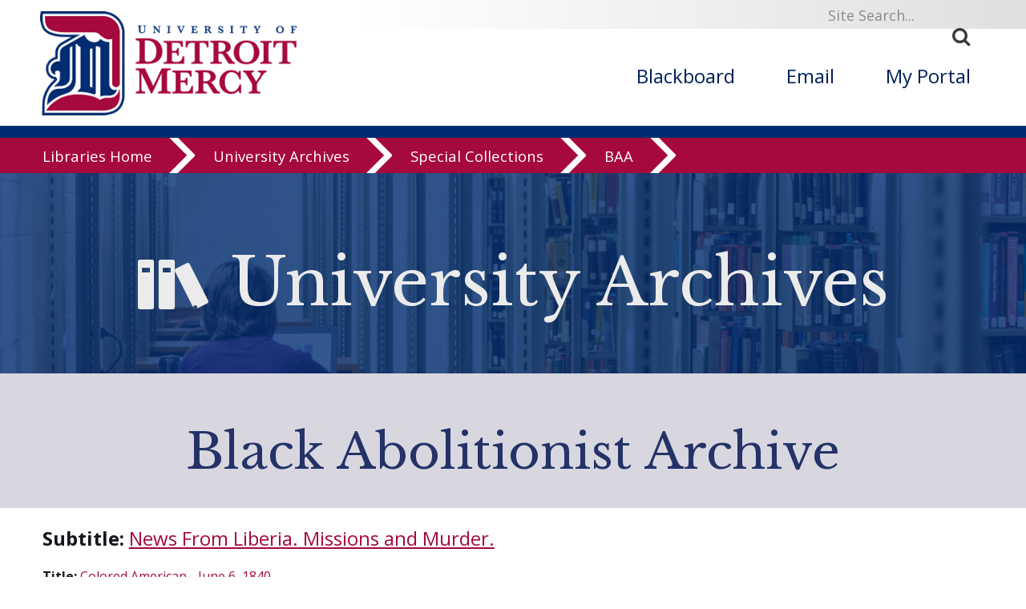

--- FILE ---
content_type: text/html; charset=UTF-8
request_url: https://libraries.udmercy.edu/archives/special-collections/?collectionSet=community&collectionCode=baa&record_id=1207
body_size: 9734
content:
<!DOCTYPE html>
<html xmlns="http://www.w3.org/1999/xhtml" lang="en">
<head>
<!-- Global Site Tag (gtag.js) - Google Analytics -->
<script async src="https://www.googletagmanager.com/gtag/js?id=UA-25746666-1"></script>
<script>
  window.dataLayer = window.dataLayer || [];
  function gtag(){dataLayer.push(arguments)};
  gtag('js', new Date());

  gtag('config', 'UA-25746666-1');
</script>

<meta content="IE=edge" http-equiv="X-UA-Compatible"/>
<meta content="text/html; charset=utf-8" http-equiv="content-Type"/>
<meta content="width=device-width, initial-scale=1.0, maximum-scale=1.0, user-scalable=0" name="viewport"/>
<meta content="telephone=no" name="format-detection"/>

<title>Black Abolitionist Archive | News From Liberia. Missions and Murder. | University of Detroit Mercy Libraries</title><link rel="schema.DC" href="http://purl.org/dc/elements/1.1/" />   <meta name="DC.Title" content="Black Abolitionist Archive | News From Liberia. Missions and Murder." />    <meta name="DC.Creator" content="University of Detroit Mercy Libraries" />    <meta name="DC.Description" content="From the 1820s to the Civil War, African Americans assumed prominent roles in the transatlantic struggle to abolish slavery. In contrast to the popular belief that the abolitionist crusade was driven by wealthy whites, some 300 black abolitionists were regularly involved in the antislavery movement, heightening its credibility and broadening its agenda. The Black Abolitionist Digital Archive is a collection of over 800 speeches by antebellum blacks and approximately 1,000 editorials from the period. These important documents provide a portrait of black involvement in the anti-slavery movement; scans of these documents are provided as images and PDF files.For assistance with this collection, please contact the&nbsp;the University Archivist, Mara Powell at 313-993-1950 or the library reference desk at 313-993-1071. You may also email the reference desk for assistance at edesk@udmercy.edu." />    <meta name="DC.Publisher" content="University of Detroit Mercy Libraries" />    <meta name="DC.Rights" content="Copyright University of Detroit Mercy 2026">    <meta name="DC.Language" content="en">    <meta name="DC.Identifier" scheme="URI" content="https://libraries.udmercy.edu/archives/special-collections/?collectionSet=community&collectionCode=baa&record_id=1207">   <meta name="DC.Date.Modified" scheme="ISO8601" content="2026">
<!--BEGIN:GLOBAL-SCRIPTS-HEAD-->

 
 
<!--[if lt IE 9]><script src="//html5shim.googlecode.com/svn/trunk/html5.js"></script><![endif]-->
<link href="//fonts.googleapis.com/css?family=Open+Sans:400,600,700" rel="stylesheet" type="text/css"/>
<link href="//fonts.googleapis.com/css?family=Libre+Baskerville:400,700" rel="stylesheet" type="text/css"/>
<link type="text/css" rel="stylesheet" href="//maxcdn.bootstrapcdn.com/font-awesome/4.7.0/css/font-awesome.min.css"/>
<link type="text/css" rel="stylesheet" href="https://libraries.udmercy.edu/libs/css/icomoon.css"/> 
<link href="https://libraries.udmercy.edu/libs/css/main-style.css" rel="stylesheet"/>
<link href="https://libraries.udmercy.edu/libs/css/detroitNav.css" rel="stylesheet"/>
<link href="//www.udmercy.edu/_global/css/flexslider.css" rel="stylesheet" type="text/css"/>
<link type="text/css" rel="stylesheet" href="https://libraries.udmercy.edu/libs/css/lib-style-beta.css"/>
<link href="https://libraries.udmercy.edu/libs/css/dcStyle-beta.css" rel="stylesheet" type="text/css"/>

	 
<script src="https://libraries.udmercy.edu/libs/js/jquery-2.2.4.min.js" type="text/javascript"></script>
<script src="https://libraries.udmercy.edu/libs/js/site.js" type="text/javascript"></script>
<script type="text/javascript" src="//cdn.jsdelivr.net/jquery.slick/1.6.0/slick.min.js"></script>
<script src="https://libraries.udmercy.edu/libs/js/jquery.panzoom.min.js" type="text/javascript"></script>
<script type="text/javascript" src="https://libraries.udmercy.edu/libs/js/lightbox/magnific.popup-1.1.0.min.js"></script>
<script type="text/javascript" src="https://libraries.udmercy.edu/libs/js/scrollfix/scrollfix.js"></script>
<script type="text/javascript" src="https://libraries.udmercy.edu/libs/js/pagination.min.js"></script>
<link type="text/css" rel="stylesheet" href="https://libraries.udmercy.edu/libs/js/lightbox/magnific-popup.css"/>
<link type="text/css" rel="stylesheet" href="https://libraries.udmercy.edu/libs/css/pagination.css"/>
<script>$(document).ready(function(){
		
		$('#item-bin').pagination({
			dataSource:  $(location).attr('href').replace(/special-collections\/?(?:index.php)?/,'special-collections/ajax-beta.php'),
			totalNumber: 1,
			pageSize: 24,
			pageNumber: pageNum,
			showGoInput: true,
			showGoButton: true,
			formatGoInput: 'jump to page <%= input %> of <span class="goto-page-num"></span>',
			locator: 'items',
			triggerPagingOnInit: true,
			position: 'top',
			className: 'paginationjs',
			ajax: {
				beforeSend: function() {
					$('#item-bin').find('.item-container').html('<div class="loading">Loading next page...<br /><br /></div>');
				},
				data: {
					show:'item'
				}
			},
			afterPaging: function() {
				//console.log('wrap: ' + page_wrap);
				if(page_wrap != false){
					$('#item-bin').magnificPopup('open')
					if(page_wrap == 'prev'){
						last_index = 0;
						$.magnificPopup.instance.goTo($('.thumbnail-item').length - 1);
					}else if(page_wrap == 'next'){
						$.magnificPopup.instance.goTo(0);
					}
					page_wrap = false;
				}
			},
			callback: function(data, pagination) {
				var html = simpleTemplating(data);
				$('#item-bin').find('.item-container').html(data);
				
				// check for direct link
				var itemId = parseInt(getParameterByName('item_id'));
				if(!isNaN(itemId)){
					console.log('finding item ' + itemId);
					var i=0;
					var itemFound = false;
					var links = $('.thumbnail-item');
					var expr = new RegExp('item_id=' + itemId + '(?!\d)', 'g');
					while(i<links.length && !itemFound){
						var itemMatch = links[i].href.match(expr);
						if(itemMatch){
							itemFound = true;
							$('#item-bin').magnificPopup('open', i);
						}else{
							console.log('item not on page');
						}
						i++;
					}
				}
				
				// if zero pages hide gallery (audio/video)
				if($('#item-bin').pagination('getTotalPage') < 1){

					$('#item-bin').css('display','none');
						// remove page number from url
						pushHistory(updateUrlParameter(window.location.href, 'page'));
					
				}else{
					
					// if only one page hide controls	
					if($('#item-bin').pagination('getTotalPage') == 1){
						$('#item-bin .paginationjs').css('display','none');
						// remove page number from url
						replaceHistory(updateUrlParameter(window.location.href, 'page'));
					}else{
						// add page number to url
						replaceHistory(updateUrlParameter(window.location.href, 'page', pagination['pageNumber']));
						// set jump to page label
						$('#item-bin.goto-page-num').html($('#item-bin').pagination('getTotalPage'));
						// duplicate page controls
						if($('#item-bin .paginationjs').length > 1){
							$('#item-bin .paginationjs')[1].remove();
							$('#item-bin .paginationjs').clone(true).insertAfter($('.item-container'));
						}else{
							$('#item-bin .paginationjs').clone(true).insertAfter($('.item-container'));
						}
					}
					
				}

			}
		});
		
	});
		
// script block from index.php

		var pageNum = 1;
		function goTo(){
			location.href=$("#pagination option:selected").val();
		}
		var popup_open = 0;
		var last_index = 0;
		var current_page = 0;
		var total_pages = 0;
		var page_wrap = false;
		
		function checkArrows(){
			// hide back/next arrows and disable kb nav for first/last items
			$(document).off("keydown.libraries");
			$(document).off("keydown.mfp-gallery");
			if(current_page == 1 && $.magnificPopup.instance.currItem["index"] == 0){
				$(".mfp-arrow-left").css("display","none");
				if(!jQuery._data(document, "events" )["keydown"]){
					$(document).on("keydown.libraries",function(e) {
						39 === e.keyCode ? $.magnificPopup.instance.next() : "";
					});
				}
			}else if(current_page == total_pages && $.magnificPopup.instance.currItem["index"] == $.magnificPopup.instance.items.length-1){
				$(".mfp-arrow-right").css("display","none");
				if(!jQuery._data(document, "events" )["keydown"]){
					$(document).on("keydown.libraries",function(e) {
						37 === e.keyCode ? $.magnificPopup.instance.prev() : "";
					});
				}
			}else{
				if(!jQuery._data(document, "events" )["keydown"]){
					$(document).on("keydown.mfp-gallery",function(e) {
						37 === e.keyCode ? $.magnificPopup.instance.prev() : 39 === e.keyCode && $.magnificPopup.instance.next();
					});
				}
				$(".mfp-arrow-left").css("display","inherit");
				$(".mfp-arrow-right").css("display","inherit");
			}
		}

		// shared JS for items and records
		function getParameterByName(name) {
			var match = RegExp("[?&]" + name + "=([^&]*)").exec(window.location.search);
			return match && decodeURIComponent(match[1].replace(/\+/g, " "));
		}
		
		function updateUrlParameter(uri, key, value) {
		  // remove the hash part before operating on the uri
		  // https://gist.github.com/niyazpk/f8ac616f181f6042d1e0
		  var i = uri.indexOf("#");
		  var hash = i === -1 ? ""  : uri.substr(i);
		  uri = i === -1 ? uri : uri.substr(0, i);

		  var re = new RegExp("([?&])" + key + "=.*?(&|$)", "i");
		  var separator = uri.indexOf("?") !== -1 ? "&" : "?";

		  if (!value) {
			// remove key-value pair if value is empty
			uri = uri.replace(new RegExp("([?&]?)" + key + "=[^&]*", "i"), "");
			if (uri.slice(-1) === "?") {
			  uri = uri.slice(0, -1);
			}
			// replace first occurrence of & by ? if no ? is present
			if (uri.indexOf("?") === -1) uri = uri.replace(/&/, "?");
		  } else if (uri.match(re)) {
			uri = uri.replace(re, "$1" + key + "=" + value + "$2");
		  } else {
			uri = uri + separator + key + "=" + value;
		  }
		  return uri + hash;
		}

		function pushHistory(url){
			if(history.pushState){
				var stateObject = { dummy: true };
				if(url != $(location).attr("href"))
					history.pushState(stateObject, jQuery(document).find("title").text(), url);
			}
		}
		
		function replaceHistory(url){
			if(history.replaceState){
				var stateObject = { dummy: true };
				if(url != $(location).attr("href"))
					history.replaceState(stateObject, jQuery(document).find("title").text(), url);
			}
		}

		// ajax page template
		function simpleTemplating(data) {
			var html = "<ul>";
			$.each(data, function(index, item){
				html += "<li>"+ item +"</li>";
			});
			html += "</ul>";
			return html;
		}

		// normal thumbnail view paging and popup code
		$(document).ready(function(){
			$("#item-bin").css("display", "inherit");
			$("#item-bin").magnificPopup({
			delegate: ".thumbnail-item",
			type: "ajax",
			ajax: {
				settings: {
					type: "GET",
					data: {embed:"embed"},
					cursor: "mfp-ajax-cur"
				}
			},
			gallery:{enabled:true},
			closeOnContentClick: false,
			fixedContentPos: true,
			fixedBgPos: true,
			overflowY: "auto",
			callbacks: {
					parseAjax: function(mfpResponse) {
						mfpResponse.data = $(mfpResponse.data).find("#dcitem-container");
					},
					beforeOpen: function() {
						last_index = $.magnificPopup.instance.index;
						startWindowScroll = $(window).scrollTop();
					},
					open: function() {
						
						page_wrap = false;
						
						$(".panzoom").css("visibility","hidden");
						popup_open = 1;
						
						var item = $.magnificPopup.instance.currItem["src"].match(/item_id=(\d+)/gi);
						pushHistory(updateUrlParameter(window.location.href, "item_id", item[0].replace("item_id=","")));
						
						$("html, body").css({
							overflow: "hidden",
							height: "100%"
						});
						
						current_page = $("#item-bin").pagination("getSelectedPageNum");
						total_pages = $("#item-bin").pagination("getTotalPage");
						
						checkArrows();
						
					},
					change: function() {
						
						current_page = $("#item-bin").pagination("getSelectedPageNum");
						total_pages = $("#item-bin").pagination("getTotalPage");
						
						var item = $.magnificPopup.instance.currItem["src"].match(/item_id=(\d+)/gi);
						pushHistory(updateUrlParameter(window.location.href, "item_id", item[0].replace("item_id=","")));
						
						// set page_wrap if at first or last item
						if(popup_open == 1 && last_index != this.index) {
							if(page_wrap == false){
								if(last_index == 0 && this.index != 1){
									if(current_page != 1){
										// go to prev page
										page_wrap = "prev";
										$("#item-bin").pagination("previous");
									}
								}
								if(last_index == this.items.length-1 && this.index == 0){
									if(current_page != total_pages){
										// go to next page
										page_wrap = "next";
										$("#item-bin").pagination("next");
									}
								}
							
							}
							
							//console.log("previous: " + last_index + ", current: " + this.index);
							last_index = this.index;
							
						}
						
					},
					ajaxContentAdded: function() {
						
						magnificPopup = $.magnificPopup.instance;
	   
						// actions for popup display
	 
						$(".content-pad").css("display","none");
						$("#top-link").css("visibility","hidden");
						$(".panzoom").css("visibility","hidden");
	   
						var $buttons = $(".panzoom-buttons");
						$(".panzoom").panzoom({
							$zoomIn: $buttons.find(".zoom-in"),
							$zoomOut: $buttons.find(".zoom-out"),
							$zoomRange: $buttons.find(".zoom-range"),
							$reset: $buttons.find(".reset"),
							increment: 0.1,
							minScale: 0.5,
							onReset: function() {
								$(".panzoom").panzoom("setMatrix", [0.85, 0, 0, 0.85, -1, ($(".panzoom-parent").height()/2 -  $(".panzoom").height()/2 - 10)]);
								$(".panzoom").css("visibility","visible");
							}
						});
	 
						$(".panzoom").load(function() {$(".panzoom").panzoom("reset", false)});
	 
						if(addthis.layers.refresh)
							addthis.layers.refresh();
						
						checkArrows();
						
						$("#img-nav-next").css("display","none");
						$("#img-nav-previous").css("display","none");
						$("#img-jump").css("display","none");
	 
					 },
					 close: function() {
						$(".content-pad").css("display","inline");
						$("#top-link").css("visibility","visible");
						$(".panzoom").css("visibility","visible");
						/* scroll fix for mobile - improve with https://stackoverflow.com/questions/3656592/how-to-programmatically-disable-page-scrolling-with-jquery*/
						$("html, body").css({
							overflow: "auto",
							height: "auto"
						});
						popup_open = 0;
						pushHistory(updateUrlParameter(window.location.href, "item_id", ""));
					 }
				}
			});
			$("#thumbnail-navigation").scrollFix();
			
		});</script>
 <!--END:GLOBAL-SCRIPTS-HEAD-->
 









	
    <style>
    
        .content { max-width: 1200px; margin-left: auto; margin-right: auto; padding: 0 1%;   }
		.content p, .content li { line-height: 1.4em; }
		.content img { max-width: 100%; max-height: 100%; margin-left: auto; margin-right: auto; display: block; }
		.content:first-of-type { padding: 0 1%; }
		.item.content img { margin: 2em; }
       
    
        @media only screen and (min-width: 1015px) {
            .wrapper.one-row.content.topPad {padding-top: 322px;}
        } 
        .slide-out-div{top:40vh !important;}
    </style>
	</head>
	<body id="landing">

 <!--BEGIN:SKIP TO SECTION NAV-->
 
<a id="top"><img alt="Back to Top" src="//www.udmercy.edu/_global/images/pixel.gif"/></a>
<div class="screenreader">
  <a href="#skipToTopNav" title="Skip to Main Site Navigation"><img alt="Top Nav" height="1" src="//www.udmercy.edu/_global/images/pixel.gif" width="1"/></a>
  <a href="#skipTocontent" title="Skip to content"><img alt="content" height="1" src="//www.udmercy.edu/_global/images/pixel.gif" width="1"/></a>
  <a href="#skipToFooter" title="Skip to Footer"><img alt="Site Footer" height="1" src="//www.udmercy.edu/_global/images/pixel.gif" width="1"/></a> 
</div>
<gcse:searchresults-only linktarget="_parent"></gcse:searchresults-only><!--END:SKIP TO SECTION NAV-->
 
 


    
        
	<div class="mobileMenu mob-only">         <div class="mob-only mobile-search">
            <form action="" id="search-box-mobile" method="get" name="searchSites" title="search">
                <div class="search">
                  <label class="icon" for="q" title="search"><span><strong>.</strong></span></label>
                  <input name="cx" type="hidden" value="010496478773897726312:ccmil19sose"/>
                  <input name="ie" type="hidden" value="UTF-8"/>
                  <input id="q search-mobile" name="q" onblur="if (this.value=='') this.value = 'Site Search...'" onfocus="if (this.value=='Site Search...') this.value = ''" title="Search" type="text" value="Site Search..."/>
                  <button name="sa" title="submit" type="submit">
                    <i class="fa fa-search"><span>Search</span></i>
                  </button>
                </div>
              </form>
             
		</div>
	
	
		<div class="mobileNav clear">
		<ul class="mainNav">
			<li class="parent active">
				<div>
					<a class="parent active" href="https://libraries.udmercy.edu/">Libraries</a>
					<span class="icon open"></span>
				</div>				<ul style="display: block;">
					<li class="parent">
						<div>
							<a class=" parent " href="https://libraries.udmercy.edu/students">Students</a>
							<span class="icon"></span>
						</div>
						<ul>
							<li class="parent">
							<div>
								<a class="parent" href="#" target="">Research</a>
								<span class="icon"></span>
							</div>
								<ul>
									<li class="">
                                        <div>
                                            <a class="" href="https://dalnet-primo.hosted.exlibrisgroup.com/primo-explore/search?institution=01DAL_UDM&vid=01DAL_UDM&tab=default_tab&search_scope=default_scope&mode=Basic&displayMode=full&highlight=true&query=any,contains,&displayField=all&sortby=rank&lang=en_US">Search the catalog</a>
                                        </div>
                                    </li>
                                    <li>
                                        <div>
                                            <a class="" href="https://libraries.udmercy.edu/guides">Subject guides</a>
                                        </div>
                                    </li>
                                    <li>
                                        <div>
                                            <a class="" href="https://libraries.udmercy.edu/databases/subject">Databases by subject</a>
                                        </div>
                                    </li>
                                    <li>
                                        <div>
                                            <a class="" href="https://udmercy.libguides.com/az.php">Databases A-Z</a>
                                        </div>
                                    </li>
                                    <li>
                                        <div>
                                            <a class="" href="https://libraries.udmercy.edu/ill/">Interlibrary Loan</a>
                                        </div>
                                    </li>
                                    <li>
                                        <div>
                                            <a class="" href="https://dalnet-primo.hosted.exlibrisgroup.com/primo-explore/account?vid=01DAL_UDM&section=overview&lang=en_US">My library account</a>
                                        </div>
                                    </li>
								</ul>
							</li>
							<li class="parent">
								<div>
									<a class="parent" href="https://libraries.udmercy.edu/contact" target="">Contact</a>
									<span class="icon"></span>
								</div>
									<ul>
										<li class="">
											<div>
												<a class="" href="https://libraries.udmercy.edu/contact/email">Email a librarian</a>
											</div>
										</li>
										<li class="">
											<div>
												<a class="" href="https://libraries.udmercy.edu/contact">Library IM</a>
											</div>
										</li>
									</ul>
							</li>
							<li>
								<div>
									<a class="" href="https://libraries.udmercy.edu/ids" target="">Blackboard help</a>
									<span class="icon"></span>
								</div>
							</li>
						</ul>
					</li>
				</ul>				<ul style="display: block;">
					<li class="parent">
						<div>
							<a class=" parent " href="https://libraries.udmercy.edu/faculty">Faculty</a>
							<span class="icon"></span>
						</div>
						<ul>
							<li class="parent">
							<div>
								<a class="parent" href="#" target="">Research</a>
								<span class="icon"></span>
							</div>
								<ul>
									<li class="">
                                        <div>
                                            <a class="" href="https://dalnet-primo.hosted.exlibrisgroup.com/primo-explore/search?institution=01DAL_UDM&vid=01DAL_UDM&tab=default_tab&search_scope=default_scope&mode=Basic&displayMode=full&highlight=true&query=any,contains,&displayField=all&sortby=rank&lang=en_US">Search the catalog</a>
                                        </div>
                                    </li>
                                    <li>
                                        <div>
                                            <a class="" href="https://libraries.udmercy.edu/guides">Subject guides</a>
                                        </div>
                                    </li>
                                    <li>
                                        <div>
                                            <a class="" href="https://libraries.udmercy.edu/databases/subject">Databases by subject</a>
                                        </div>
                                    </li>
                                    <li>
                                        <div>
                                            <a class="" href="https://udmercy.libguides.com/az.php">Databases A-Z</a>
                                        </div>
                                    </li>
                                    <li>
                                        <div>
                                            <a class="" href="https://libraries.udmercy.edu/ill/">Interlibrary Loan</a>
                                        </div>
                                    </li>
                                    <li>
                                        <div>
                                            <a class="" href="https://dalnet-primo.hosted.exlibrisgroup.com/primo-explore/account?vid=01DAL_UDM&section=overview&lang=en_US">My library account</a>
                                        </div>
                                    </li>
								</ul>
							</li>
							<li class="parent">
								<div>
									<a class="parent" href="#" target="">Contact</a>
									<span class="icon"></span>
								</div>
									<ul>
										<li class="">
											<div>
												<a class="" href="https://libraries.udmercy.edu/contact/email">Email a librarian</a>
											</div>
										</li>
										<li class="">
											<div>
												<a class="" href="https://libraries.udmercy.edu/contact">Library IM</a>
											</div>
										</li>
										<li class="">
											<div>
												<a class="" href="https://libraries.udmercy.edu/contact/schedule">Request a session</a>
											</div>
										</li>
									</ul>
							</li>
							<li class="parent">
								<div>
									<a class="parent" href="https://libraries.udmercy.edu/ids/" target="">Blackboard help</a>
									<span class="icon"></span>
								</div>
								<ul>
									<li>
										<div>
											<a class="" href="https://libraries.udmercy.edu/ids/faculty">Blackboard help for faculty</a>
										</div>
									</li>
									<li>
										<div>
											<a class="" href="https://libraries.udmercy.edu/ids/faculty/workshops">Faculty workshops & events</a>
										</div>
									</li><!--
									<li>
										<div>
											<a class="" href="https://libraries.udmercy.edu/ids/faculty/services">Course development services</a>
										</div>
									</li>
									<li>
										<div>
											<a class="" href="https://libraries.udmercy.edu/ids/faculty/policies">Policies, forms, & checklists</a>
										</div>
									</li> -->
								</ul>
							</li>
							<li>
								<div>
									<a class="" href="https://libraries.udmercy.edu/faculty/handbook">Faculty handbook</a>
								</div>
							</li>
						</ul>
					</li>
				</ul>				<ul style="display: block;">
					<li class="">
						<div>
							<a class=" " href="https://libraries.udmercy.edu/community">Community</a>
							<span class="icon"></span>
						</div>
					</li>
				</ul>
				<ul style="display: block;">
					<li class="">
						<div>
							<a class=" " href="https://libraries.udmercy.edu/alumni">Alumni</a>
							<span class="icon"></span>
						</div>
					</li>
				</ul>
				<ul style="display: block;">
					<li class="parent">
						<div>
							<a class=" parent " href="https://libraries.udmercy.edu/mcnichols">McNichols campus library</a>
							<span class="icon"></span>
						</div>
						<ul>
							<li>
								<div>
									<a class="" href="https://libraries.udmercy.edu/contact/" target="">Contact</a>
								</div>
							</li>
							<li>
								<div>
									<a class="" href="https://libraries.udmercy.edu/guides/" target="">Subject guides</a>
								</div>
							</li>
							<li>
								<div>
									<a class="" href="https://libraries.udmercy.edu/contact/directory/?byDept=y&location=mcnichols" target="">Directory</a>
								</div>
							</li>
							
						</ul>
					</li>
				</ul>				<ul style="display: block;">
					<li class="parent">
						<div>
							<a class=" parent " href="https://libraries.udmercy.edu/dental">Dental school library</a>
							<span class="icon"></span>
						</div>
						<ul>
							<li>
								<div>
									<a class="" href="https://libraries.udmercy.edu/contact/" target="">Contact</a>
								</div>
							</li>
							<li>
								<div>
									<a class="" href="https://libraries.udmercy.edu/guides/" target="">Subject guides</a>
								</div>
							</li>
							<li>
								<div>
									<a class="" href="https://libraries.udmercy.edu/contact/directory/?byDept=y&location=dental" target="">Directory</a>
								</div>
							</li>
							
						</ul>
					</li>
				</ul>				<ul style="display: block;">
					<li class="parent">
						<div>
							<a class=" parent " href="https://libraries.udmercy.edu/optometry">Optometry library</a>
							<span class="icon"></span>
						</div>
						<ul>
							<li>
								<div>
									<a class="" href="https://libraries.udmercy.edu/contact/" target="">Contact</a>
								</div>
							</li>
							<li>
								<div>
									<a class="" href="https://libraries.udmercy.edu/guides/" target="">Subject guides</a>
								</div>
							</li>
							<li>
								<div>
									<a class="" href="https://libraries.udmercy.edu/contact/directory/?byDept=y&location=optometry" target="">Directory</a>
								</div>
							</li>
							
						</ul>
					</li>
				</ul>				<ul style="display: block;">
					<li class="parent">
						<div>
							<a class=" parent " href="https://libraries.udmercy.edu/archives">University Archives</a>
							<span class="icon"></span>
						</div>
						<ul>
							<li>
								<div>
									<a class="" href="https://libraries.udmercy.edu/archives/special-collections/" target="">Special Collections</a>
								</div>
							</li>
							</li>
						</ul>
					</li>
				</ul>				<ul style="display: block;">
					<li class="">
						<div>
							<a class=" " href="https://libraries.udmercy.edu/features">Features</a>
							<span class="icon"></span>
						</div>
					</li>
				</ul>
			</li>
		</ul>
    </div>
    <a class="homeLink" href="//www.udmercy.edu/index.php">University Home <i aria-hidden="true" class="fa fa-chevron-circle-right"> </i></a>
    </div>


	<div id="mainWrapper"> 
 

<!--***BEGIN: HEADER***-->
<header class="full-wrapper header clear">
<div class="search-bar col12">
  <div class="wrapper one-row">
    <div class="search-box" id="skipToSearch">
      <form action="" id="search-box" name="searchSites" title="search">
        <div class="search">
          <label class="icon" for="q" title="search"><span><strong>.</strong></span></label>
          <input name="cx" type="hidden" value="010496478773897726312:ccmil19sose"/>
          <input name="ie" type="hidden" value="UTF-8"/>
          <input alt="search box" id="q" name="q" onblur="if (this.value=='') this.value = 'Site Search...'" onfocus="if (this.value=='Site Search...') this.value = ''" title="Search" type="text" value="Site Search..."/>
          <button alt="submit" name="sa" title="submit" type="submit">
            <i class="fa fa-search"><span>Search</span></i>
          </button>
        </div>
      </form>
      
    </div>
  </div>
</div>
<div class="wrapper one-row">
   <!-- Mobile Only -->
    <div class="menuIcon col1 mob-only">
      <i aria-hidden="true" class="fa fa-bars mobileMenuTrigger"> </i> 
      <i aria-hidden="true" class="fa fa-times mobileMenuTrigger"> </i>
    </div>
    <!-- END Mobile Only -->
    <div class="col4">
        <a href="//www.udmercy.edu/index.php" target="_blank">
        <img alt="University of Detroit Mercy Logo" class="logo" src="//www.udmercy.edu/_global/images/header/detroit-mercy-logo.png" title="University of Detroit Mercy"/>
            <img alt="University of Detroit Mercy Wide" class="logo-long" src="//www.udmercy.edu/_global/images/header/detroit-mercy-logo-long.png" title="University of Detroit Mercy"/>
            <img alt="University of Detroit Mercy Mobile" class="logo-mobile" src="//www.udmercy.edu/_global/images/header/detroit-mercy-logo-D.png" title="University of Detroit Mercy"/>  
    </a>
	<span id="beta"><img class="logo" src="//libraries.udmercy.edu/libs/images/beta-flag.png" /><img class="logo-long" src="//libraries.udmercy.edu/libs/images/beta-flag.png"/></span>
  </div>
  <div class="col1 mob-only">
    <i class="fa fa-search mobileMenuTrigger"> </i>
  </div>
                    <nav class="main-nav col8" id="skipToTopNav">
            <ul>
                <li><a href="https://blackboard.udmercy.edu" target="_blank">Blackboard</a></li>
                <li><a href="//portal.office.com" target="_blank">Email</a></li>
                <li><a href="//my.udmercy.edu" target="_blank">My Portal</a></li>
            </ul>
        </nav>
    </div>

 <!--***START: College Title ***-->
  
<div class="full-wrapper pre-section-bar clear college-title">
  <div class="wrapper one-row title"><a href="https://libraries.udmercy.edu">Libraries</a> <i class=" fa fa-chevron-right" aria-hidden="true"></i></div>
</div>

<!--***END: College Title ***-->

 <!--***END: College Title ***-->
 <!-- *** BEGIN: Detroit Nav *** -->
 



<!--***BEGIN: SECTION NAV***-->
<div id="ribbon-menu"><div id="menu-content-local"><a class="ribbon-menu-item" href="https://libraries.udmercy.edu/">Libraries Home</a> 
<a class="ribbon-menu-item" href="https://libraries.udmercy.edu/archives/">University Archives</a> 
<a class="ribbon-menu-item" href="https://libraries.udmercy.edu/archives/special-collections/">Special Collections</a> 
<a class="ribbon-menu-item" href="https://libraries.udmercy.edu/archives/special-collections/index.php?collectionSet=community&collectionCode=baa
">BAA</a> 
</div></div>

 <!-- *** END: Detroit Nav *** -->
 <!--***END: SECTION NAV***-->
 </header>
 <!--***END: HEADER***-->
 
 <!--<div class="header-pad">&nbsp;</div>-->
 <!--BEGIN:content-->
 
<div class="col12" style="margin-bottom: 1em;"><div class="feature-head-bin"><div style="background: url(https://libraries.udmercy.edu/libs/images/hub-banners/stacks-02.jpg) no-repeat 30%; background-size: 100% auto;" ><div class="feature-head-mask"><h1><i class="icon-services" aria-hidden="true"></i> University Archives</h1></div></div></div></div>
<div id="page-banner">
	<div id="page-heading" class="content-local">
		<div class="page-heading-content">Black Abolitionist Archive</div>

</div>
</div><div class="content"><div id="record-title"><span class="dc-label">Subtitle:</span> <a href="?collectionSet=community&collectionCode=baa&field=DC_title_alternative&term=News+From+Liberia.+Missions+and+Murder.">News From Liberia. Missions and Murder.</a></div><p><span class="dc-label">Title:</span> <a href="?collectionSet=community&collectionCode=baa&field=DC_title&term=Colored+American+-+June+6%2C+1840">Colored American - June 6, 1840</a></p><p><span class="dc-label">Speaker or author:</span> <a href="?collectionSet=community&collectionCode=baa&field=DC_creator&term=editor">editor</a></p><p><span class="dc-label">Newspaper or publication:</span> <a href="?collectionSet=community&collectionCode=baa&field=DC_title_parent&term=Colored+American+%281837+-+1842%29">Colored American (1837 - 1842)</a></p><p> The writer comments on a report published in another newspaper describing hostile events taking place in Libera, Africa.</p><p><span class="dc-label">Description of file(s):</span> one scanned, two columned, newspaper page</p><p><span class="dc-label">Subjects:</span> <a target="_top" href='?collectionSet=community&collectionCode=baa&field=keyword%7Cdc_subject_scheme-lcsh&term=%22Abolitionists--United+States%22'>Abolitionists--United States</a>; <a target="_top" href='?collectionSet=community&collectionCode=baa&field=keyword%7Cdc_subject_scheme-lcsh&term=%22African+American+abolitionists%22'>African American abolitionists</a>; <a target="_top" href='?collectionSet=community&collectionCode=baa&field=keyword%7Cdc_subject_scheme-lcsh&term=%22African+Americans--Colonization%22'>African Americans--Colonization</a>; <a target="_top" href='?collectionSet=community&collectionCode=baa&field=keyword%7Cdc_subject_scheme-lcsh&term=%22Antislavery+movements--United+States%22'>Antislavery movements--United States</a>; <a target="_top" href='?collectionSet=community&collectionCode=baa&field=keyword%7Cdc_subject_scheme-lcsh&term=%22Slavery%22'>Slavery</a>; <a target="_top" href='?collectionSet=community&collectionCode=baa&field=keyword%7Cdc_subject_scheme-lcsh&term=%22United+States--History--19th+century%22'>United States--History--19th century</a></p><p><span class="dc-label">Keywords:</span> <a target="_top" href='?collectionSet=community&collectionCode=baa&field=keyword%7Cdc_subject_keywords&term=%22Africa%22'>Africa</a>; <a target="_top" href='?collectionSet=community&collectionCode=baa&field=keyword%7Cdc_subject_keywords&term=%22Colonization%22'>Colonization</a>; <a target="_top" href='?collectionSet=community&collectionCode=baa&field=keyword%7Cdc_subject_keywords&term=%22Journal+of+Commerce%22'>Journal of Commerce</a>; <a target="_top" href='?collectionSet=community&collectionCode=baa&field=keyword%7Cdc_subject_keywords&term=%22Liberia%22'>Liberia</a>; <a target="_top" href='?collectionSet=community&collectionCode=baa&field=keyword%7Cdc_subject_keywords&term=%22missionary%22'>missionary</a>; <a target="_top" href='?collectionSet=community&collectionCode=baa&field=keyword%7Cdc_subject_keywords&term=%22Monrovia%22'>Monrovia</a></p><p><span class="dc-label">People:</span> <a target="_top" href='?collectionSet=community&collectionCode=baa&field=keyword%7Cdc_subject_personalnames&term=%22Brown%2C+G.+S.%22'>Brown, G. S.</a></p><p><span class="dc-label">Publication type:</span> <a target="_top" href='?collectionSet=community&collectionCode=baa&field=keyword%7Cdc_type&term=%22editorials%22'>editorials</a>; <a target="_top" href='?collectionSet=community&collectionCode=baa&field=keyword%7Cdc_type&term=%22Newspapers%22'>Newspapers</a></p><!-- AddThis Button BEGIN -->
		<div id="addthis" class="addthis_inline_share_toolbox"></div>
	<!-- AddThis Button END --><div style="clear:both;"></div><div id="item-bin" style="display: none;">
            <div class="item-container"></div>
        </div><p  class="spFooter">The material featured on this site is subject to copyright protection unless otherwise indicated. The documents may be reproduced free of charge in any format or medium, provided it is reproduced accurately and not used in a misleading context. The source of the material, the University of Detroit Mercy Black Abolitionist Archive, must be identified and the copyright status acknowledged.</p> </div>

 
 
 
 
 
 
 
 
 
 
 
 
 
 
        
        
                     
 

 <!--END:content-->
  
 



</div>
 
 






<!--***BEGIN: FOOTER***-->
<footer class="full-wrapper clear content-pad" id="skipToFooter">

	<div id="pre-footer">
		<img src="https://libraries.udmercy.edu/libs/images/university-name-with-tagline.png" />
	</div>    

        

    <div class="footer-top clear">
        <div class="wrapper one-row">
            <div class="content-local flex">
				<div class="col1"> 
					<a class="footer-item" style="text-transform: uppercase;" href="https://libraries.udmercy.edu/mcnichols">McNichols Campus Library</a>
					<a class="footer-item" style="text-transform: uppercase;" href="https://libraries.udmercy.edu/dental">Dental School Library</a>
					<a class="footer-item" style="text-transform: uppercase;" href="https://libraries.udmercy.edu/optometry">Optometry School Library</a>
					
				</div>
				<div class= "col2">
					<span class="title">FOLLOW<br/>DETROIT MERCY<br/>LIBRARIES /</span>
					<ul>
						<!--<li><a href="http://fb.me/DetroitMercyLibraries"><em aria-hidden="true" class="fa fa-facebook-square">&nbsp;</em><span>Facebook</span></a></li> -->
						<li><a href="http://www.twitter.com/UDM_Libraries/"><em aria-hidden="true" class="fa fa-twitter-square">&nbsp;</em><span>Twitter</span></a></li>
						<li><a href="http://www.youtube.com/UDMIDS/"><em aria-hidden="true" class="fa fa-youtube-square">&nbsp;</em><span>YouTube</span></a></li>
					<!-- RSS link not current used
					<li><a href="#"><em aria-hidden="true" class="fa fa-rss-square">&#160;</em><span>RSS</span></a></li>
					-->
						<li><a href="https://www.instagram.com/detroitmercylibraries/"><em aria-hidden="true" class="fa fa-instagram">&nbsp;</em><span>Instagram</span></a></li>
					<!--	<li><a href="http://www.linkedin.com/company/university-of-detroit-mercy"><em aria-hidden="true" class="fa fa-linkedin-square">&nbsp;</em><span>LinkedIn</span></a></li> -->
					</ul>
					<p class="identity">University of Detroit Mercy,<br>
					 a Catholic university in the<br>
					 Jesuit and Mercy traditions</p>
					<p class="address">4001 W. McNichols Road<br>
					 Detroit, MI 48221-3038</p>
				</div>
				<div class="col3">
					<a class="footer-item" style="text-transform: uppercase;" href="https://libraries.udmercy.edu/page.php?category=5&item_id=153">Libraries Mission</a>
					<a class="footer-item" style="text-transform: uppercase;" href="https://libraries.udmercy.edu/contact">Contact</a>
				<!--	<a class="footer-item" style="text-transform: uppercase;" href="https://libraries.udmercy.edu/ids/page.php?category=5&item_id=154">IDS Mission</a> -->
					
						<p>[ <i class="fa fa-cog" aria-hidden="true"></i> <a href="https://libraries.udmercy.edu/staff/index.php">Library Staff Login</a> ]</p>

				</div>
				<div style="clear:both;"></div>
			</div>
		</div>
    </div>
	
    <div class="footer-bottom">
        <div class="wrapper">
            <ul>
                <li><a href="//www.udmercy.edu/about/mission-vision/index.php" target="_blank">Mission</a></li>
				<li><a href="//www.udmercy.edu/life/public-safety/index.php" target="_blank">Safety</a></li>
				<li><a href="//www.udmercy.edu/about/consumer-info/privacy-policy.php" target="_blank">Privacy Policy</a></li>
				<li><a href="//www.udmercy.edu/about/consumer-info/index.php" target="_blank">Consumer Disclosure</a></li>                                
            </ul>
        </div>
    </div>
</footer>
<!--***END: FOOTER***-->
 <a href="#top" id="top-link" title="To top of page"><span>Back to Top</span></a> <!--BEGIN:GLOBAL-SCRIPTS-END-->
  
<script src="//www.udmercy.edu/_global/js/jquery.tabSlideOut.v1.3.js"></script>
<script src="//www.udmercy.edu/_global/js/jquery.magnific-popup.min.js"></script>
<script src="//www.udmercy.edu/_global/js/pushMenu.js"></script>
<script src="//www.udmercy.edu/_global/js/classie.js"></script>
<script src="//www.udmercy.edu/_global/js/bootsidemenu.js"></script>
<script src="https://libraries.udmercy.edu/libs/js/flexslider/flexslider.js"></script>
<script src="https://libraries.udmercy.edu/libs/js/home-site.js" type="text/javascript"></script>
<script>
  (function() {
    var cx = '010496478773897726312:ccmil19sose';
    var gcse = document.createElement('script');
    gcse.type = 'text/javascript';
    gcse.async = true;
    gcse.src = (document.location.protocol == 'https:' ? 'https:' : 'http:') +
        '//cse.google.com/cse.js?cx=' + cx;
    var s = document.getElementsByTagName('script')[0];
    s.parentNode.insertBefore(gcse, s);
  })();
</script>

<script src="https://libraries.udmercy.edu/libs/js/retina.min.js" type="text/javascript" ></script>
<!-- <script type="text/javascript">var addthis_config = {"data_track_addressbar":false};</script>
<script type="text/javascript" src="//s7.addthis.com/js/300/addthis_widget.js#pubid=udmlibraries"></script> -->
 <!--END:GLOBAL-SCRIPTS-END-->
</body>
</html>


--- FILE ---
content_type: text/html; charset=UTF-8
request_url: https://libraries.udmercy.edu/archives/special-collections/ajax-beta.php?collectionSet=community&collectionCode=baa&record_id=1207&show=item&pageSize=24&pageNumber=1&_=1768602382771
body_size: 278
content:
{"items":["<a href=\"?collectionSet=community&collectionCode=baa&record_id=1207&item_id=1419&page=0\" class=\"thumbnail-item\"><img src=\"https:\/\/libraries.udmercy.edu\/digital_collections\/baa\/thumbnails\/04683edi(jun6,1840)(page1).jpg.jpg\" \/><div class=\"thumbnail-label-bin\"><div class=\"thumbnail-label\">Colored American - June 6, 1840<\/div><div class=\"thumbnail-number\">1 of 1<\/div><\/div><\/a>\r\n\r\n"]}